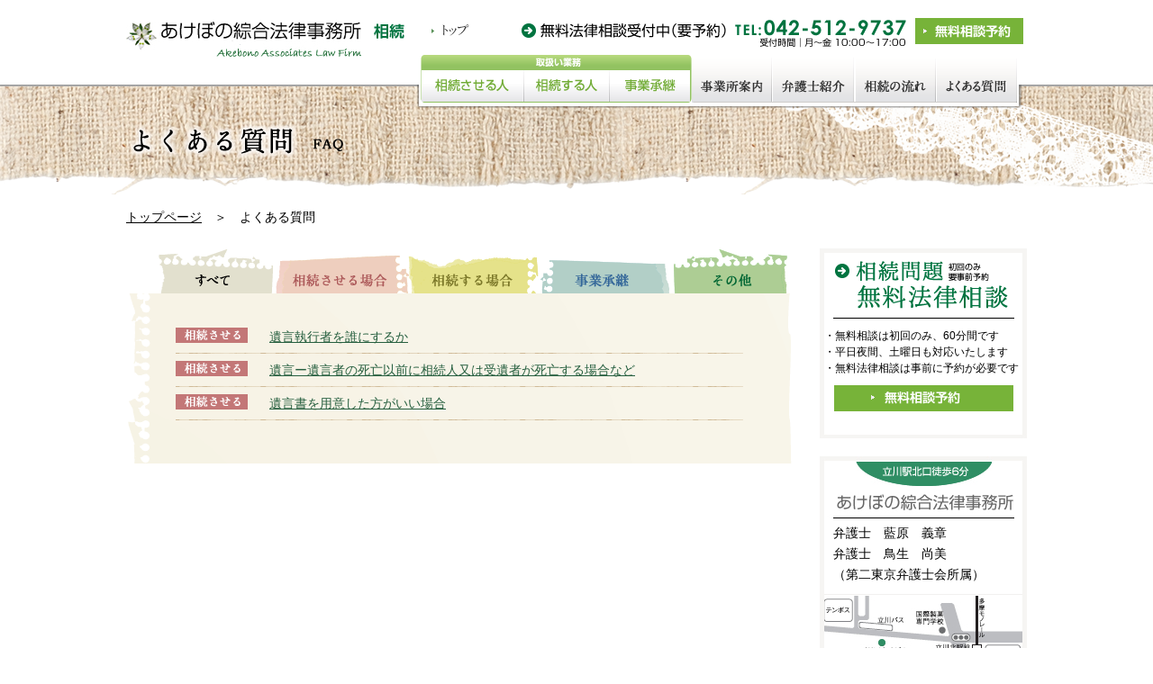

--- FILE ---
content_type: text/html; charset=UTF-8
request_url: https://www.akebono-souzoku.jp/faq/hisouzokunin
body_size: 7979
content:
<?xml version="1.0" encoding="UTF-8"?>
<!DOCTYPE html PUBLIC "-//W3C//DTD XHTML 1.0 Transitional//EN" "http://www.w3.org/TR/xhtml1/DTD/xhtml1-transitional.dtd">
<html xmlns="http://www.w3.org/1999/xhtml" lang="ja" xml:lang="ja">
<head>
	<title>相続させる場合 | 立川市の弁護士 あけぼの綜合法律事務所</title>
	<meta name="viewport" content="target-densitydpi=device-dpi, width=device-width" />
	<meta http-equiv="Content-Script-Type" content="text/javascript" />
	<meta http-equiv="Content-Style-Type" content="text/css" />
	<meta http-equiv="Content-Type" content="text/html; charset=UTF-8" />
	<meta name="description" content="無料法律相談を実施する立川市の弁護士、あけぼの綜合法律事務所です。遺言書作成・相続問題・成年後見ほか、遺産分割ホームロイヤー契約、企業法務を中心に弁護士活動をしています。無料相談をご利用下さい。" />
	<meta name="keywords" content="立川,弁護士,法律事務所,企業法務,相続,遺言,成年後見,ホームロイヤー" />
	
	<link rel='dns-prefetch' href='//ajax.googleapis.com' />
<link rel='dns-prefetch' href='//s.w.org' />
<link rel="alternate" type="application/rss+xml" title="立川市の弁護士 あけぼの綜合法律事務所 &raquo; フィード" href="https://www.akebono-souzoku.jp/feed" />
<link rel="alternate" type="application/rss+xml" title="立川市の弁護士 あけぼの綜合法律事務所 &raquo; コメントフィード" href="https://www.akebono-souzoku.jp/comments/feed" />
<link rel="alternate" type="application/rss+xml" title="立川市の弁護士 あけぼの綜合法律事務所 &raquo; 相続させる場合 良くある質問カテゴリ Feed" href="https://www.akebono-souzoku.jp/faq/hisouzokunin/feed" />
		<script type="text/javascript">
			window._wpemojiSettings = {"baseUrl":"https:\/\/s.w.org\/images\/core\/emoji\/13.0.1\/72x72\/","ext":".png","svgUrl":"https:\/\/s.w.org\/images\/core\/emoji\/13.0.1\/svg\/","svgExt":".svg","source":{"concatemoji":"https:\/\/www.akebono-souzoku.jp\/wp\/wp-includes\/js\/wp-emoji-release.min.js?ver=5.6.2"}};
			!function(e,a,t){var n,r,o,i=a.createElement("canvas"),p=i.getContext&&i.getContext("2d");function s(e,t){var a=String.fromCharCode;p.clearRect(0,0,i.width,i.height),p.fillText(a.apply(this,e),0,0);e=i.toDataURL();return p.clearRect(0,0,i.width,i.height),p.fillText(a.apply(this,t),0,0),e===i.toDataURL()}function c(e){var t=a.createElement("script");t.src=e,t.defer=t.type="text/javascript",a.getElementsByTagName("head")[0].appendChild(t)}for(o=Array("flag","emoji"),t.supports={everything:!0,everythingExceptFlag:!0},r=0;r<o.length;r++)t.supports[o[r]]=function(e){if(!p||!p.fillText)return!1;switch(p.textBaseline="top",p.font="600 32px Arial",e){case"flag":return s([127987,65039,8205,9895,65039],[127987,65039,8203,9895,65039])?!1:!s([55356,56826,55356,56819],[55356,56826,8203,55356,56819])&&!s([55356,57332,56128,56423,56128,56418,56128,56421,56128,56430,56128,56423,56128,56447],[55356,57332,8203,56128,56423,8203,56128,56418,8203,56128,56421,8203,56128,56430,8203,56128,56423,8203,56128,56447]);case"emoji":return!s([55357,56424,8205,55356,57212],[55357,56424,8203,55356,57212])}return!1}(o[r]),t.supports.everything=t.supports.everything&&t.supports[o[r]],"flag"!==o[r]&&(t.supports.everythingExceptFlag=t.supports.everythingExceptFlag&&t.supports[o[r]]);t.supports.everythingExceptFlag=t.supports.everythingExceptFlag&&!t.supports.flag,t.DOMReady=!1,t.readyCallback=function(){t.DOMReady=!0},t.supports.everything||(n=function(){t.readyCallback()},a.addEventListener?(a.addEventListener("DOMContentLoaded",n,!1),e.addEventListener("load",n,!1)):(e.attachEvent("onload",n),a.attachEvent("onreadystatechange",function(){"complete"===a.readyState&&t.readyCallback()})),(n=t.source||{}).concatemoji?c(n.concatemoji):n.wpemoji&&n.twemoji&&(c(n.twemoji),c(n.wpemoji)))}(window,document,window._wpemojiSettings);
		</script>
		<style type="text/css">
img.wp-smiley,
img.emoji {
	display: inline !important;
	border: none !important;
	box-shadow: none !important;
	height: 1em !important;
	width: 1em !important;
	margin: 0 .07em !important;
	vertical-align: -0.1em !important;
	background: none !important;
	padding: 0 !important;
}
</style>
	<link rel='stylesheet' id='wp-block-library-css'  href='https://www.akebono-souzoku.jp/wp/wp-includes/css/dist/block-library/style.min.css?ver=5.6.2' type='text/css' media='all' />
<link rel='stylesheet' id='contact-form-7-css'  href='https://www.akebono-souzoku.jp/wp/wp-content/plugins/contact-form-7/includes/css/styles.css?ver=5.4' type='text/css' media='all' />
<link rel='stylesheet' id='akebonosouzoku-style-css-css'  href='https://www.akebono-souzoku.jp/wp/wp-content/themes/akebono-souzoku/style.css?ver=20260118' type='text/css' media='all' />
<script type='text/javascript' src='https://ajax.googleapis.com/ajax/libs/jquery/1.8.3/jquery.min.js?ver=5.6.2' id='jquery-js'></script>
<link rel="https://api.w.org/" href="https://www.akebono-souzoku.jp/wp-json/" />
<!-- All in One SEO Pack 2.1.3 by Michael Torbert of Semper Fi Web Design[240,301] -->
<link rel="canonical" href="https://www.akebono-souzoku.jp/faq/hisouzokunin" />
<!-- /all in one seo pack -->
<link rel="shortcut icon" href="https://www.akebono-souzoku.jp/favicon.ico" />
</head>
<body>
	<div id="header" class="archive faq clearfix">
		<div class="header_wrap clearfix">
		<div class="wrap">
					<div class="floatL">
			<a href="https://www.akebono-souzoku.jp">
				<img src="https://www.akebono-souzoku.jp/images/header/logo.png" alt="あけぼの綜合法律事務所　相続" width="309" height="44" />
			</a></div><!-- //.leftBox -->

			<ul id="topMenu" class="clearfix">
				<li class="ml30"><a href="https://www.akebono-souzoku.jp"><img src="https://www.akebono-souzoku.jp/images/header/top.png" alt="トップ" width="50" height="20" /></a></li>
				<li class="ml50"><img src="https://www.akebono-souzoku.jp/images/header/ask.png" alt="無料法律相談受付中（要予約）" width="227" height="22" /></li>
				<li class="ml10"><img src="https://www.akebono-souzoku.jp/images/header/tel.png" alt="TEL:042-512-9737 受付時間｜月〜金 10:00〜17:00" width="190" height="33" /></li>
				<li class="ml10"><a href="https://www.akebono-souzoku.jp/appointment/"><img src="https://www.akebono-souzoku.jp/images/header/btnReserve_off.png" alt="無料相談予約" width="120" height="29" class="hover" /></a></li>
			</ul>
			<div id="globalMenu" class="clearfix">
			<dl id="globalMenu01">
				<dt><img src="https://www.akebono-souzoku.jp/images/header/gmenu01_dt.png" alt="取扱い業務" width="301" height="17" /></dt>
				<dd>
					<ul class="clearfix">
						<li><a href="https://www.akebono-souzoku.jp/hisouzokunin/"><img src="https://www.akebono-souzoku.jp/images/header/gmenu01_01_off.png" alt="相続させる人" width="114" height="35" class="hover" /></a></li>
						<li><a href="https://www.akebono-souzoku.jp/souzokunin/"><img src="https://www.akebono-souzoku.jp/images/header/gmenu01_02_off.png" alt="相続する人" width="95" height="35" class="hover" /></a></li>
						<li><a href="https://www.akebono-souzoku.jp/jigyousyoukei/"><img src="https://www.akebono-souzoku.jp/images/header/gmenu01_03_off.png" alt="事業承継" width="89" height="35" class="hover" /></a></li>
					</ul>
				</dd>
			</dl>
			<dl id="globalMenu02">
				<dd>
					<ul class="clearfix">
						<li><a href="https://www.akebono-souzoku.jp/firm_overview"><img src="https://www.akebono-souzoku.jp/images/header/gmenu02_01_off.png" alt="事業所案内" width="89" height="50" class="hover" /></a></li>
						<li><a href="https://www.akebono-souzoku.jp/firm_overview/#section02"><img src="https://www.akebono-souzoku.jp/images/header/gmenu02_02_off.png" alt="弁護士紹介" width="91" height="50" class="hover" /></a></li>
						<li><a href="https://www.akebono-souzoku.jp/flow/"><img src="https://www.akebono-souzoku.jp/images/header/gmenu02_03_off.png" alt="相続の流れ" width="91" height="50" class="hover" /></a></li>
						<li><a href="https://www.akebono-souzoku.jp/faq/"><img src="https://www.akebono-souzoku.jp/images/header/gmenu02_04_off.png" alt="よくある質問" width="90" height="50" class="hover" /></a></li>
					</ul>
				</dd>
			</dl>
			</div><!-- //#globalMenu -->
		</div><!-- //.wrap -->
						<h1 class="wrap title"><img src="https://www.akebono-souzoku.jp/images/faq/h1.png" alt="良くある質問｜遺言執行者を誰にするか"></h1>
				</div><!-- //.header_wrap -->
	</div><!-- //#header -->
					<div class="breadcrumbs wrap clearfix archive faq">
			 						  	<a href="https://www.akebono-souzoku.jp" id="home">トップページ</a>
			<span class="spacer">＞</span>
					<span class="current">よくある質問</span>
								</div><!-- //#breadcrumbs -->
			<div id="contents" class="archive faq wrap clearfix">
<div id="main">
	<div class="faqPanel">
		<ul class="tab clearfix">
			<li id="all">すべて</li>
			<li id="hisouzokunin" class="select">相続させる場合</li>
			<li id="souzokunin">相続する場合</li>
			<li id="syoukei">事業承継</li>
			<li id="other">その他</li>
		</ul>
		<div>
		<div id="tabContents" class="clearfix">
		<div class="content_wrap disnon clearfix">
		<div class="inner">
<ul class="faqList list">
		<li class="clearfix">
	<span class="cat">
			<img class="last" src="https://www.akebono-souzoku.jp/images/faq/icon_souzokunin.png" alt="相続する場合" width="80" height="17" />
		</span>
	<a href="https://www.akebono-souzoku.jp/faq/261" class="word width_1">使途不明金の解決方法</a>
	</li>
		<li class="clearfix">
	<span class="cat">
			<img class="last" src="https://www.akebono-souzoku.jp/images/faq/icon_hisouzokunin.png" alt="相続させる場合" width="80" height="17" />
		</span>
	<a href="https://www.akebono-souzoku.jp/faq/259" class="word width_1">遺言執行者を誰にするか</a>
	</li>
		<li class="clearfix">
	<span class="cat">
			<img class="last" src="https://www.akebono-souzoku.jp/images/faq/icon_souzokunin.png" alt="相続する場合" width="80" height="17" />
		</span>
	<a href="https://www.akebono-souzoku.jp/faq/251" class="word width_1">遺留分減殺請求の対象ー特別受益・持ち戻し免除</a>
	</li>
		<li class="clearfix">
	<span class="cat">
			<img class="last" src="https://www.akebono-souzoku.jp/images/faq/icon_souzokunin.png" alt="相続する場合" width="80" height="17" />
		</span>
	<a href="https://www.akebono-souzoku.jp/faq/249" class="word width_1">遺留分減殺請求の方法</a>
	</li>
		<li class="clearfix">
	<span class="cat">
			<img class="last" src="https://www.akebono-souzoku.jp/images/faq/icon_souzokunin.png" alt="相続する場合" width="80" height="17" />
		</span>
	<a href="https://www.akebono-souzoku.jp/faq/247" class="word width_1">相続放棄ー問題となる行為</a>
	</li>
		<li class="clearfix">
	<span class="cat">
			<img class="last" src="https://www.akebono-souzoku.jp/images/faq/icon_souzokunin.png" alt="相続する場合" width="80" height="17" />
		</span>
	<a href="https://www.akebono-souzoku.jp/faq/242" class="word width_1">葬儀費用</a>
	</li>
		<li class="clearfix">
	<span class="cat">
			<img class="last" src="https://www.akebono-souzoku.jp/images/faq/icon_souzokunin.png" alt="相続する場合" width="80" height="17" />
		</span>
	<a href="https://www.akebono-souzoku.jp/faq/237" class="word width_1">遺留分減殺請求権の譲渡・相続</a>
	</li>
		<li class="clearfix">
	<span class="cat">
			<img class="last" src="https://www.akebono-souzoku.jp/images/faq/icon_souzokunin.png" alt="相続する場合" width="80" height="17" />
		</span>
	<a href="https://www.akebono-souzoku.jp/faq/236" class="word width_1">金融機関が被相続人名義の預金の引き出しに応じてくれない場合</a>
	</li>
		<li class="clearfix">
	<span class="cat">
			<img src="https://www.akebono-souzoku.jp/images/faq/icon_souzokunin.png" alt="相続する場合" width="80" height="17" />
			<img class="last" src="https://www.akebono-souzoku.jp/images/faq/icon_other.png" alt="その他" width="80" height="17" />
		</span>
	<a href="https://www.akebono-souzoku.jp/faq/234" class="word width_2">相続放棄ー被相続人が亡くなって３ヶ月以上経過している場合</a>
	</li>
		<li class="clearfix">
	<span class="cat">
			<img class="last" src="https://www.akebono-souzoku.jp/images/faq/icon_souzokunin.png" alt="相続する場合" width="80" height="17" />
		</span>
	<a href="https://www.akebono-souzoku.jp/faq/232" class="word width_1">遺言無効ー遺言能力により遺言が無効とされる場合の判断要素</a>
	</li>
		<li class="clearfix">
	<span class="cat">
			<img class="last" src="https://www.akebono-souzoku.jp/images/faq/icon_souzokunin.png" alt="相続する場合" width="80" height="17" />
		</span>
	<a href="https://www.akebono-souzoku.jp/faq/230" class="word width_1">遺留分減殺請求ー遺産の名義が相続人に変わっていた場合</a>
	</li>
		<li class="clearfix">
	<span class="cat">
			<img class="last" src="https://www.akebono-souzoku.jp/images/faq/icon_hisouzokunin.png" alt="相続させる場合" width="80" height="17" />
		</span>
	<a href="https://www.akebono-souzoku.jp/faq/229" class="word width_1">遺言ー遺言者の死亡以前に相続人又は受遺者が死亡する場合など</a>
	</li>
		<li class="clearfix">
	<span class="cat">
			<img class="last" src="https://www.akebono-souzoku.jp/images/faq/icon_hisouzokunin.png" alt="相続させる場合" width="80" height="17" />
		</span>
	<a href="https://www.akebono-souzoku.jp/faq/228" class="word width_1">遺言書を用意した方がいい場合</a>
	</li>
		<li class="clearfix">
	<span class="cat">
			<img class="last" src="https://www.akebono-souzoku.jp/images/faq/icon_souzokunin.png" alt="相続する場合" width="80" height="17" />
		</span>
	<a href="https://www.akebono-souzoku.jp/faq/223" class="word width_1">遺産分割調停の協議対象</a>
	</li>
		<li class="clearfix">
	<span class="cat">
			<img class="last" src="https://www.akebono-souzoku.jp/images/faq/icon_souzokunin.png" alt="相続する場合" width="80" height="17" />
		</span>
	<a href="https://www.akebono-souzoku.jp/faq/219" class="word width_1">遺産分割の評価の基準時</a>
	</li>
		<li class="clearfix">
	<span class="cat">
			<img class="last" src="https://www.akebono-souzoku.jp/images/faq/icon_souzokunin.png" alt="相続する場合" width="80" height="17" />
		</span>
	<a href="https://www.akebono-souzoku.jp/faq/183" class="word width_1">相続放棄と保険金の受取</a>
	</li>
</ul>
</div><!-- //.inner -->
		</div><!-- //.content_wrap -->
		<div class="content_wrap select clearfix">
		<div class="inner">
<ul class="faqList list">
		<li class="clearfix">
	<span class="cat">
			<img class="last" src="https://www.akebono-souzoku.jp/images/faq/icon_hisouzokunin.png" alt="相続させる場合" width="80" height="17" />
		</span>
	<a href="https://www.akebono-souzoku.jp/faq/259" class="word width_1">遺言執行者を誰にするか</a>
	</li>
		<li class="clearfix">
	<span class="cat">
			<img class="last" src="https://www.akebono-souzoku.jp/images/faq/icon_hisouzokunin.png" alt="相続させる場合" width="80" height="17" />
		</span>
	<a href="https://www.akebono-souzoku.jp/faq/229" class="word width_1">遺言ー遺言者の死亡以前に相続人又は受遺者が死亡する場合など</a>
	</li>
		<li class="clearfix">
	<span class="cat">
			<img class="last" src="https://www.akebono-souzoku.jp/images/faq/icon_hisouzokunin.png" alt="相続させる場合" width="80" height="17" />
		</span>
	<a href="https://www.akebono-souzoku.jp/faq/228" class="word width_1">遺言書を用意した方がいい場合</a>
	</li>
</ul>
</div><!-- //.inner -->
		</div><!-- //.content_wrap -->
		<div class="content_wrap disnon clearfix">
		<div class="inner">
<ul class="faqList list">
		<li class="clearfix">
	<span class="cat">
			<img class="last" src="https://www.akebono-souzoku.jp/images/faq/icon_souzokunin.png" alt="相続する場合" width="80" height="17" />
		</span>
	<a href="https://www.akebono-souzoku.jp/faq/261" class="word width_1">使途不明金の解決方法</a>
	</li>
		<li class="clearfix">
	<span class="cat">
			<img class="last" src="https://www.akebono-souzoku.jp/images/faq/icon_souzokunin.png" alt="相続する場合" width="80" height="17" />
		</span>
	<a href="https://www.akebono-souzoku.jp/faq/251" class="word width_1">遺留分減殺請求の対象ー特別受益・持ち戻し免除</a>
	</li>
		<li class="clearfix">
	<span class="cat">
			<img class="last" src="https://www.akebono-souzoku.jp/images/faq/icon_souzokunin.png" alt="相続する場合" width="80" height="17" />
		</span>
	<a href="https://www.akebono-souzoku.jp/faq/249" class="word width_1">遺留分減殺請求の方法</a>
	</li>
		<li class="clearfix">
	<span class="cat">
			<img class="last" src="https://www.akebono-souzoku.jp/images/faq/icon_souzokunin.png" alt="相続する場合" width="80" height="17" />
		</span>
	<a href="https://www.akebono-souzoku.jp/faq/247" class="word width_1">相続放棄ー問題となる行為</a>
	</li>
		<li class="clearfix">
	<span class="cat">
			<img class="last" src="https://www.akebono-souzoku.jp/images/faq/icon_souzokunin.png" alt="相続する場合" width="80" height="17" />
		</span>
	<a href="https://www.akebono-souzoku.jp/faq/242" class="word width_1">葬儀費用</a>
	</li>
		<li class="clearfix">
	<span class="cat">
			<img class="last" src="https://www.akebono-souzoku.jp/images/faq/icon_souzokunin.png" alt="相続する場合" width="80" height="17" />
		</span>
	<a href="https://www.akebono-souzoku.jp/faq/237" class="word width_1">遺留分減殺請求権の譲渡・相続</a>
	</li>
		<li class="clearfix">
	<span class="cat">
			<img class="last" src="https://www.akebono-souzoku.jp/images/faq/icon_souzokunin.png" alt="相続する場合" width="80" height="17" />
		</span>
	<a href="https://www.akebono-souzoku.jp/faq/236" class="word width_1">金融機関が被相続人名義の預金の引き出しに応じてくれない場合</a>
	</li>
		<li class="clearfix">
	<span class="cat">
			<img src="https://www.akebono-souzoku.jp/images/faq/icon_souzokunin.png" alt="相続する場合" width="80" height="17" />
			<img class="last" src="https://www.akebono-souzoku.jp/images/faq/icon_other.png" alt="その他" width="80" height="17" />
		</span>
	<a href="https://www.akebono-souzoku.jp/faq/234" class="word width_2">相続放棄ー被相続人が亡くなって３ヶ月以上経過している場合</a>
	</li>
		<li class="clearfix">
	<span class="cat">
			<img class="last" src="https://www.akebono-souzoku.jp/images/faq/icon_souzokunin.png" alt="相続する場合" width="80" height="17" />
		</span>
	<a href="https://www.akebono-souzoku.jp/faq/232" class="word width_1">遺言無効ー遺言能力により遺言が無効とされる場合の判断要素</a>
	</li>
		<li class="clearfix">
	<span class="cat">
			<img class="last" src="https://www.akebono-souzoku.jp/images/faq/icon_souzokunin.png" alt="相続する場合" width="80" height="17" />
		</span>
	<a href="https://www.akebono-souzoku.jp/faq/230" class="word width_1">遺留分減殺請求ー遺産の名義が相続人に変わっていた場合</a>
	</li>
		<li class="clearfix">
	<span class="cat">
			<img class="last" src="https://www.akebono-souzoku.jp/images/faq/icon_souzokunin.png" alt="相続する場合" width="80" height="17" />
		</span>
	<a href="https://www.akebono-souzoku.jp/faq/223" class="word width_1">遺産分割調停の協議対象</a>
	</li>
		<li class="clearfix">
	<span class="cat">
			<img class="last" src="https://www.akebono-souzoku.jp/images/faq/icon_souzokunin.png" alt="相続する場合" width="80" height="17" />
		</span>
	<a href="https://www.akebono-souzoku.jp/faq/219" class="word width_1">遺産分割の評価の基準時</a>
	</li>
		<li class="clearfix">
	<span class="cat">
			<img class="last" src="https://www.akebono-souzoku.jp/images/faq/icon_souzokunin.png" alt="相続する場合" width="80" height="17" />
		</span>
	<a href="https://www.akebono-souzoku.jp/faq/183" class="word width_1">相続放棄と保険金の受取</a>
	</li>
</ul>
</div><!-- //.inner -->
		</div><!-- //.content_wrap -->
		<div class="content_wrap disnon clearfix">
		<div class="inner">
	<p>良くある質問がありません。</p>
</div><!-- //.inner -->
		</div><!-- //.content_wrap -->
		<div class="content_wrap  disnon clearfix">
		<div class="inner">
<ul class="faqList list">
		<li class="clearfix">
	<span class="cat">
			<img src="https://www.akebono-souzoku.jp/images/faq/icon_souzokunin.png" alt="相続する場合" width="80" height="17" />
			<img class="last" src="https://www.akebono-souzoku.jp/images/faq/icon_other.png" alt="その他" width="80" height="17" />
		</span>
	<a href="https://www.akebono-souzoku.jp/faq/234" class="word width_2">相続放棄ー被相続人が亡くなって３ヶ月以上経過している場合</a>
	</li>
</ul>
</div><!-- //.inner -->
		</div><!-- //.content_wrap -->
		</div><!-- //#tabContents -->
	</div>
	</div><!-- //#faqPanel -->
</div><!-- //main -->
<div id="sidebar">
<ul class="banner">
	<li id="soudan">
		<dl>
			<dt><img src="https://www.akebono-souzoku.jp/images/sidebar/soudan_top.png" alt="相続問題 無料法律相談 初回のみ要事前予約" width="230" height="78" /></dt>
			<dd>
				<ul>
					<li>・無料相談は初回のみ、60分間です</li>
					<li>・平日夜間、土曜日も対応いたします</li>
					<li>・無料法律相談は事前に予約が必要です</li>
				</ul>
			</dd>
			<dd class="alignCenter">
				<a href="https://www.akebono-souzoku.jp/appointment/">
				<img src="https://www.akebono-souzoku.jp/images/sidebar/btnSoudan_off.png" alt="無料相談予約" width="199" height="29" class="hover" />
				</a>
			</dd>
		</dl>
	</li>
	<li id="info">
		<dl>
			<dt><img src="https://www.akebono-souzoku.jp/images/sidebar/info_top.jpg" alt="立川駅北口徒歩5分 あけぼの綜合法律事務所" width="230" height="69" /></dt>
			<dd>
				<p>
				弁護士　藍原　義章<br />
				弁護士　鳥生　尚美<br />
				（第二東京弁護士会所属）
				</p>
			</dd>
			<dd class="alignCenter nopadding">
				<img src="https://www.akebono-souzoku.jp/images/sidebar/info_map.jpg" alt="" width="220" height="136" />
			</dd>
			<dd class="font12">
				<p>〒190-0012<br /> 
立川市曙町1-25-12 <br />
オリンピック曙町ビル7階 <br />
TEL:042-512-9737 <br />
FAX:042-512-9738 <br />
弁護士による無料法律相談受付中</p>
			</dd>
		</dl>
	</li>
	<li id="one_stop">
		<img src="https://www.akebono-souzoku.jp/images/sidebar/one_stop.jpg" alt="立川駅北口徒歩5分 あけぼの綜合法律事務所" width="230" height="190" />
		<div>
		<p>法律相談や各種手続をまとめて簡潔に</p>
		<p class="bold">
	相続税、登記手続…ｅｔｃ.<br />
	事案に応じて税理士・司法書士にも一括相談
		</p>
		</div>
	</li>
	<li id="mimamori">
		<a href="https://www.akebono-souzoku.jp/hisouzokunin/#section02"><img src="https://www.akebono-souzoku.jp/images/sidebar/mimamori.jpg" alt="見守り・財産管理 ホームロイヤー契約" width="230" height="210" /></a>
		<p>ご希望の管理条件のもと、大切な財産を弁護士が見守り・管理いたします</p>
	</li>
	<li id="isan">
		<a href="https://www.akebono-souzoku.jp/souzokunin/#section03"><img src="https://www.akebono-souzoku.jp/images/sidebar/isan.jpg" alt="遺産分割　ホームロイヤー　契約" width="230" height="210" /></a>
		<div>
		<p>気軽に弁護士に相談できるプランです</p>
		<p class="bold">期間：3ヶ月　月2時間程度<br />
電話相談可 月額1万円</p>
		</div>
	</li>
	<li>
	<a href="https://akebono-sogo.jp/" target="_blank"><img src="https://www.akebono-souzoku.jp/images/sidebar/banner01_off.png" alt="あけぼの綜合法律事務所 オフィシャル" width="230" height="95" class="hover" /></a>
	</li>
	<li>
	<a href="https://akebono-rikon.jp/" target="_blank"><img src="https://www.akebono-souzoku.jp/images/sidebar/banner02_off.png" alt="あけぼの綜合法律事務所 離婚" width="230" height="95" class="hover" /></a>
	</li>
	<li>
	<a href="https://www.akebono-kigyo.jp/" target="_blank"><img src="https://www.akebono-souzoku.jp/images/sidebar/banner03_off.png" alt="あけぼの綜合法律事務所 企業法務" width="230" height="95" class="hover" /></a>
	</li>
	<li>
	<a href="https://akebono-komonn.com/" target="_blank"><img src="https://www.akebono-souzoku.jp/images/sidebar/banner04_off.png" alt="あけぼの綜合法律事務所 顧問" width="230" height="95" class="hover" /></a>
	</li>
	<li>
	<a href="http://blog.livedoor.jp/akebonosogo" target="_blank"><img src="https://www.akebono-souzoku.jp/images/sidebar/blog.jpg" alt="あけぼの綜合法律事務所 お知らせや日々の活動などなど" width="230" height="69" /></a>
	</li>
</ul>
</div><!-- //#sidebar --></div><!-- //#contents -->
<div id="footer">
	<div class="footMenu">
	<ul class="wrap clearfix">
	<li><a href="https://www.akebono-souzoku.jp">トップページ</a></li>
	<li><a href="https://www.akebono-souzoku.jp/hisouzokunin/">相続させる人</a></li>
	<li><a href="https://www.akebono-souzoku.jp/souzokunin/">相続する人</a></li>
	<li><a href="https://www.akebono-souzoku.jp/jigyousyoukei/">事業承継</a></li>
	<li><a href="https://www.akebono-souzoku.jp/firm_overview#section03">事業所案内</a></li>
	<li><a href="https://www.akebono-souzoku.jp/firm_overview#section02">弁護士紹介</a></li>
	<li><a href="https://www.akebono-souzoku.jp/flow/">相続の流れ</a></li>
	<li><a href="https://www.akebono-souzoku.jp/faq/">よくある質問</a></li>
	<li class="floatR"><a href="#header"><img src="https://www.akebono-souzoku.jp/images/common/page_top_bottom.png" alt="ページトップへ" width="109" header="16" /></a></li>
	</ul>
	</div><!-- //.clearfix -->
	<div class="wrap pt40 mb10 clearfix">
	<div class="fL430">
	<p><a href="https://www.akebono-souzoku.jp"><img src="https://www.akebono-souzoku.jp/images/footer/logo.png" alt="あけぼの綜合法律事務所　相続" width="309" height="48" /></a></p>
	<p class="font12">〒190-0012 東京都立川市曙町1-25-12オリンピック曙町ビル7階 <br />
TEL:042-512-9737　 FAX:042-512-9738</p>
	</div><!-- //.fL430 -->
	<dl class="fR560">
		<dt><img src="https://www.akebono-souzoku.jp/images/footer/area.png" alt="対応エリア 不定期で出張相談会も実施中" width="560" height="22" /></dt>
		<dd>
		東京都下　立川市 八王子市 武蔵野市 三鷹市 青梅市 府中市 昭島市 調布市 町田市 小金井市 小平市 <br />
日野市 東村山市 武蔵村山市 国分寺市 国立市 福生市 狛江市 東大和市 清瀬市 東久留米市 多摩市 <br />
稲城市 羽村市 あきる野市 西東京市 瑞穂町 日の出町 檜原村 奥多摩町 東京23区 川崎市 神奈川県・埼玉県近郊
		</dd>
	</dl><!-- //.fR560 -->
	</div><!-- //.clearfix -->
	<div id="copyright">
	<p class="alignRight wrap">Copyright c Akebono Associates Law Firm All rights reserved</p>
	</div>
</div><!-- #footer -->
	<script type='text/javascript' src='https://www.akebono-souzoku.jp/wp/wp-includes/js/dist/vendor/wp-polyfill.min.js?ver=7.4.4' id='wp-polyfill-js'></script>
<script type='text/javascript' id='wp-polyfill-js-after'>
( 'fetch' in window ) || document.write( '<script src="https://www.akebono-souzoku.jp/wp/wp-includes/js/dist/vendor/wp-polyfill-fetch.min.js?ver=3.0.0"></scr' + 'ipt>' );( document.contains ) || document.write( '<script src="https://www.akebono-souzoku.jp/wp/wp-includes/js/dist/vendor/wp-polyfill-node-contains.min.js?ver=3.42.0"></scr' + 'ipt>' );( window.DOMRect ) || document.write( '<script src="https://www.akebono-souzoku.jp/wp/wp-includes/js/dist/vendor/wp-polyfill-dom-rect.min.js?ver=3.42.0"></scr' + 'ipt>' );( window.URL && window.URL.prototype && window.URLSearchParams ) || document.write( '<script src="https://www.akebono-souzoku.jp/wp/wp-includes/js/dist/vendor/wp-polyfill-url.min.js?ver=3.6.4"></scr' + 'ipt>' );( window.FormData && window.FormData.prototype.keys ) || document.write( '<script src="https://www.akebono-souzoku.jp/wp/wp-includes/js/dist/vendor/wp-polyfill-formdata.min.js?ver=3.0.12"></scr' + 'ipt>' );( Element.prototype.matches && Element.prototype.closest ) || document.write( '<script src="https://www.akebono-souzoku.jp/wp/wp-includes/js/dist/vendor/wp-polyfill-element-closest.min.js?ver=2.0.2"></scr' + 'ipt>' );
</script>
<script type='text/javascript' src='https://www.akebono-souzoku.jp/wp/wp-includes/js/dist/i18n.min.js?ver=ac389435e7fd4ded01cf603f3aaba6a6' id='wp-i18n-js'></script>
<script type='text/javascript' src='https://www.akebono-souzoku.jp/wp/wp-includes/js/dist/vendor/lodash.min.js?ver=4.17.19' id='lodash-js'></script>
<script type='text/javascript' id='lodash-js-after'>
window.lodash = _.noConflict();
</script>
<script type='text/javascript' src='https://www.akebono-souzoku.jp/wp/wp-includes/js/dist/url.min.js?ver=98645f0502e5ed8dadffd161e39072d2' id='wp-url-js'></script>
<script type='text/javascript' src='https://www.akebono-souzoku.jp/wp/wp-includes/js/dist/hooks.min.js?ver=84b89ab09cbfb4469f02183611cc0939' id='wp-hooks-js'></script>
<script type='text/javascript' id='wp-api-fetch-js-translations'>
( function( domain, translations ) {
	var localeData = translations.locale_data[ domain ] || translations.locale_data.messages;
	localeData[""].domain = domain;
	wp.i18n.setLocaleData( localeData, domain );
} )( "default", {"translation-revision-date":"2021-01-30 05:49:07+0000","generator":"GlotPress\/3.0.0-alpha.2","domain":"messages","locale_data":{"messages":{"":{"domain":"messages","plural-forms":"nplurals=1; plural=0;","lang":"ja_JP"},"You are probably offline.":["\u73fe\u5728\u30aa\u30d5\u30e9\u30a4\u30f3\u306e\u3088\u3046\u3067\u3059\u3002"],"Media upload failed. If this is a photo or a large image, please scale it down and try again.":["\u30e1\u30c7\u30a3\u30a2\u306e\u30a2\u30c3\u30d7\u30ed\u30fc\u30c9\u306b\u5931\u6557\u3057\u307e\u3057\u305f\u3002 \u5199\u771f\u307e\u305f\u306f\u5927\u304d\u306a\u753b\u50cf\u306e\u5834\u5408\u306f\u3001\u7e2e\u5c0f\u3057\u3066\u3082\u3046\u4e00\u5ea6\u304a\u8a66\u3057\u304f\u3060\u3055\u3044\u3002"],"An unknown error occurred.":["\u4e0d\u660e\u306a\u30a8\u30e9\u30fc\u304c\u767a\u751f\u3057\u307e\u3057\u305f\u3002"],"The response is not a valid JSON response.":["\u8fd4\u7b54\u304c\u6b63\u3057\u3044 JSON \u30ec\u30b9\u30dd\u30f3\u30b9\u3067\u306f\u3042\u308a\u307e\u305b\u3093\u3002"]}},"comment":{"reference":"wp-includes\/js\/dist\/api-fetch.js"}} );
</script>
<script type='text/javascript' src='https://www.akebono-souzoku.jp/wp/wp-includes/js/dist/api-fetch.min.js?ver=4dec825c071b87c57f687eb90f7c23c3' id='wp-api-fetch-js'></script>
<script type='text/javascript' id='wp-api-fetch-js-after'>
wp.apiFetch.use( wp.apiFetch.createRootURLMiddleware( "https://www.akebono-souzoku.jp/wp-json/" ) );
wp.apiFetch.nonceMiddleware = wp.apiFetch.createNonceMiddleware( "f60046b49f" );
wp.apiFetch.use( wp.apiFetch.nonceMiddleware );
wp.apiFetch.use( wp.apiFetch.mediaUploadMiddleware );
wp.apiFetch.nonceEndpoint = "https://www.akebono-souzoku.jp/wp/wp-admin/admin-ajax.php?action=rest-nonce";
</script>
<script type='text/javascript' id='contact-form-7-js-extra'>
/* <![CDATA[ */
var wpcf7 = [];
/* ]]> */
</script>
<script type='text/javascript' src='https://www.akebono-souzoku.jp/wp/wp-content/plugins/contact-form-7/includes/js/index.js?ver=5.4' id='contact-form-7-js'></script>
<script type='text/javascript' src='https://www.akebono-souzoku.jp/js/smoothScroll.js?ver=20260118' id='smoothScroll-js'></script>
<script type='text/javascript' src='https://www.akebono-souzoku.jp/js/functions.js?ver=20260118' id='akebonosouzoku-script-js'></script>
<script type='text/javascript' src='https://www.akebono-souzoku.jp/js/jquery.tab.js?ver=20260118' id='tab-js'></script>
<script type='text/javascript' src='https://www.akebono-souzoku.jp/wp/wp-includes/js/wp-embed.min.js?ver=5.6.2' id='wp-embed-js'></script>
</body>
</html>

--- FILE ---
content_type: text/css
request_url: https://www.akebono-souzoku.jp/wp/wp-content/themes/akebono-souzoku/style.css?ver=20260118
body_size: 290
content:
/*
Theme Name: akebono-souzoku
Theme URI: 
Author: TourOnline
Author URI: 
Description: 
Version: 1.0
Tags: black, brown, orange, tan, white, yellow, light, one-column, two-columns, right-sidebar, flexible-width, custom-header, custom-menu, editor-style, featured-images, microformats, post-formats, rtl-language-support, sticky-post, translation-ready
Text Domain: akebonosouzoku

This theme, like WordPress, is licensed under the GPL.
Use it to make something cool, have fun, and share what you've learned with others.
*/
@import url('reset.css');
@import url('layout.css');

--- FILE ---
content_type: text/css
request_url: https://www.akebono-souzoku.jp/wp/wp-content/themes/akebono-souzoku/reset.css
body_size: 3006
content:
@charset "utf-8";
html, body, body div, span, object, iframe, h1, h2, h3, h4, h5, h6, p, blockquote, pre, abbr, address, cite, code, del, dfn, em, img, ins, kbd, q, samp, small, strong, sub, sup, var, b, i, dl, dt, dd, ol, ul, li, fieldset, form, label, legend, table, caption, tbody, tfoot, thead, tr, th, td, article, aside, figure, footer, header, hgroup, menu, nav, section, time, mark, audio, video {
	margin: 0;
	padding: 0;
	border: 0;
	outline: 0;
	font-size: 100%;
	vertical-align: baseline;
	background: transparent;
	 word-wrap:break-word;
}
article, aside, figure, footer, header, hgroup, nav, section {display: block;}
/* Responsive images and other embedded objects
   Note: keeping IMG here will cause problems if you're using foreground images as sprites, like, say for Google Maps custom placemarkers.
   There has been a report of problems with standard Google maps as well, but we haven't been able to duplicate or diagnose the issue. */
object,
embed {max-width: 100%;}
/* force a vertical scrollbar to prevent a jumpy page */
html {overflow-y: scroll;}
/* we use a lot of ULs that aren't bulleted.
	don't forget to restore the bullets within content. */
ul {list-style: none;}
blockquote, q {quotes: none;}
blockquote:before,
blockquote:after,
q:before,
q:after {content: ''; content: none;}
a {margin: 0; padding: 0; font-size: 100%; vertical-align: baseline; background: transparent;}
del {text-decoration: line-through;}
abbr[title], dfn[title] {border-bottom: 1px dotted #000; cursor: help;}
/* tables still need cellspacing="0" in the markup */
table {border-collapse: collapse; border-spacing: 0;}
th {font-weight: bold; vertical-align: bottom;}
td {font-weight: normal; vertical-align: top;}
hr {display: block; height: 1px; border: 0; border-top: 1px solid #ccc; margin: 1em 0; padding: 0;}
input, select {vertical-align: middle;}
pre {
	white-space: pre; /* CSS2 */
	white-space: pre-wrap; /* CSS 2.1 */
	white-space: pre-line; /* CSS 3 (and 2.1 as well, actually) */
	word-wrap: break-word; /* IE */
}
input[type="radio"] {vertical-align: text-bottom;}
input[type="checkbox"] {vertical-align: bottom; *vertical-align: baseline;}
.ie6 input {vertical-align: text-bottom;}
select, input, textarea {font: 99% sans-serif;}
table {font-size: inherit; font: 100%;}
/* Accessible focus treatment
	people.opera.com/patrickl/experiments/keyboard/test */
a:hover, a:active {outline: none;}
small {font-size: 85%;}
strong, th {font-weight: bold;}
td, td img {vertical-align: top;}
/* Make sure sup and sub don't screw with your line-heights
	gist.github.com/413930 */
sub, sup {font-size: 75%; line-height: 0; position: relative;}
sup {top: -0.5em;}
sub {bottom: -0.25em;}
/* standardize any monospaced elements */
pre, code, kbd, samp {font-family: monospace, sans-serif;}
/* hand cursor on clickable elements */
.clickable,
label,
input[type=button],
input[type=submit],
button {cursor: pointer;}
/* Webkit browsers add a 2px margin outside the chrome of form elements */
button, input, select, textarea {margin: 0;}
/* make buttons play nice in IE */
button {width: auto; overflow: visible;}
/* scale images in IE7 more attractively */
.ie7 img {-ms-interpolation-mode: bicubic;}
/* prevent BG image flicker upon hover */
.ie6 html {filter: expression(document.execCommand("BackgroundImageCache", false, true));}
/* let's clear some floats */
.clearfix:before, .clearfix:after { content: "\0020"; display: block; height: 0; overflow: hidden; }
.clearfix:after { clear: both; }
.clearfix { zoom: 1; }

/* -------------------------------------------------------------------------------*/
/* new Linux- and Windows-friendly sans-serif font stack: http://mky.be/fontstack */
body {font: 14px Meiryo,"メイリオ",verdana,Arial,Helvetica,"ヒラギノ角ゴ Pro W3","ＭＳ Ｐゴシック","Osaka－等幅";}
body { font: 14px 'ヒラギノ角ゴ Pro W3','Hiragino Kaku Gothic Pro','メイリオ',Meiryo,'ＭＳ Ｐゴシック',sans-serif; }
select, input, textarea {color: #000;}
a:hover {text-decoration: none;}
/* Custom text-selection colors (remove any text shadows: twitter.com/miketaylr/status/12228805301) */
::-moz-selection{background: #666; color: #fff; text-shadow: none;}
::selection {background: #666; color: #fff; text-shadow: none;}
/*	j.mp/webkit-tap-highlight-color */
a:link {-webkit-tap-highlight-color: #fcd700;}
ins {text-decoration: none;}
mark {font-weight: bold;}
p, dd, li{
	margin-bottom: 10px;
	line-height: 1.7em;
}
ul,ol{ margin:0; padding:0;}
ul li,ol li{ margin:0; padding:0; line-height: 1.5em;}
/*-------------------------------------------------------------------------------*/
#page-wrap {width: 1000px; margin: 20px auto;}
.post {}
.entry-content {}
.entry-content a {}
.entry-content a:hover {}
#meta {}
.postmetadata {}
#sidebar {}
.navgation {}
.next-posts {}
.prev-posts {}
#searchform {}
#s {}
#searchsubmt {}
ol.commentlist {list-style: none;}
ol.commentlist li {}
ol.commentlist li.alt {}
ol.commentlist li.bypostauthor {}
ol.commentlist li.byuser {}
ol.commentlist li.comment-author-admin {}
ol.commentlist li.comment {border-bottom: 1px dotted #666; padding: 10px;}
ol.commentlist li.comment div.comment-author {}
ol.commentlist li.comment div.vcard {}
ol.commentlist li.comment div.vcard cite.fn {font-style: normal;}
ol.commentlist li.comment div.vcard cite.fn a.url {}
ol.commentlist li.comment div.vcard img.avatar {float:right; margin: 0 0 10px 10px;}
ol.commentlist li.comment div.vcard img.avatar-32 {}
ol.commentlist li.comment div.vcard img.photo {}
ol.commentlist li.comment div.vcard span.says {}
ol.commentlist li.comment div.commentmetadata {}
ol.commentlist li.comment div.comment-meta {font-size: 10px;}
ol.commentlist li.comment div.comment-meta a {color: #ccc;}
ol.commentlist li.comment p {}
ol.commentlist li.comment ul {}
ol.commentlist li.comment div.reply {font-size: 11px;}
ol.commentlist li.comment div.reply a {font-weight: bold;}
ol.commentlist li.comment ul.children {list-style: none; margin: 10px 0 0;}
ol.commentlist li.comment ul.children li {}
ol.commentlist li.comment ul.children li.alt {}
ol.commentlist li.comment ul.children li.bypostauthor {}
ol.commentlist li.comment ul.children li.byuser {}
ol.commentlist li.comment ul.children li.comment {}
ol.commentlist li.comment ul.children li.comment-author-admin {}
ol.commentlist li.comment ul.children li.depth-2 {border-left: 5px solid #555; margin: 0 0 10px 10px;}
ol.commentlist li.comment ul.children li.depth-3 {border-left: 5px solid #999; margin: 0 0 10px 10px;}
ol.commentlist li.comment ul.children li.depth-4 {border-left: 5px solid #bbb; margin: 0 0 10px 10px;}
ol.commentlist li.comment ul.children li.depth-5 {}
ol.commentlist li.comment ul.children li.odd {}
ol.commentlist li.even {background: #fff;}
ol.commentlist li.odd {background: #f6f6f6;}
ol.commentlist li.parent {border-left: 5px solid #111;}
ol.commentlist li.thread-alt {}
ol.commentlist li.thread-even {}
ol.commentlist li.thread-odd {}

/* margin align */
.alignRight{ text-align: right }
.alignCenter{ text-align: center }
.alignLeft{ text-align: left }

/* img */
a:hover img {
	opacity: 0.8;
	filter: alpha(opacity=80);
	-ms-filter: "alpha( opacity=80 )";
	background: none!important;
}
a:hover img.hover {
	opacity: 1;
	filter: alpha(opacity=100);
	-ms-filter: "alpha( opacity=100 )";
	background: none!important;
}
/* Print styles!
-------------------------------------------------------------------------------*/
@media print {
}
/* Media queries!
-------------------------------------------------------------------------------*/
/* Consider this: www.cloudfour.com/css-media-query-for-mobile-is-fools-gold/ */
@media screen and (max-device-width: 480px) {
}
@media all and (orientation: portrait) {
}
@media all and (orientation: landscape) {
}




--- FILE ---
content_type: text/css
request_url: https://www.akebono-souzoku.jp/wp/wp-content/themes/akebono-souzoku/layout.css
body_size: 6071
content:
@charset "utf-8";

body{ font-size: 14px; color: #000; background:#fff}
h1,h2{margin:0; padding:0;}
h3{margin:0; padding:0;}
h1.title{ margin-top: 22px; }
/*------------------------------------
contents Layout
------------------------------------*/
.wrap
{
	width: 1000px;
	margin: 0 auto;
}
#contents{

}
#main{
	width: 740px;
	float: left;
}
#sidebar{
	width: 230px;
	float: right;
	margin-bottom: 30px;
}
.section{
	margin-bottom: 30px;
}
#mybook{
	margin-top: 25px;
}
/*------------------------------------
Link style in word
------------------------------------*/
a,
a:hover,
a:visited {color: #265F3F;}

/*------------------------------------
header
------------------------------------*/
#header{
	background: url(../../../../images/header/bg_header_normal.png) no-repeat 50% top;
	min-height: 233px;
}
#header .header_wrap{
		padding-top: 20px;
	background: url(../../../../images/header/bg_header.png) repeat-x left top;
	height: 96px;
}
#header .header_wrap > div{
	position: relative;
	height: 94px;
}
#header.index{
	background: url(../../../../images/header/bg_header_index.png) no-repeat 50% top;
	min-height: 600px;
	margin-bottom: 40px;
}
#header #topMenu li{
	float: left;
}
#header #globalMenu{
	position: absolute;
	right: 0; bottom: -7px;
	background: url(../../../../images/header/bg_navi.png) no-repeat left top;
	width: 669px; height: 58px;
	padding: 0 4px 2px 4px;
}
#header #globalMenu01{
	background: url(../../../../images/header/bg_gmenu01.png) no-repeat left top;
	width: 301px;
	height: 53px;
	float: left;
}
#header #globalMenu01 dd{
	padding-left: 1px;
}
#header #globalMenu01 dd > ul li,
#header #globalMenu02 dd > ul li{
	float: left;
}
#header #globalMenu02{
	width: 361px;
	float: left;
	padding-top: 3px;
}
/*------------------------------------
sidebar
------------------------------------*/
#footer{
	background: url(../../../../images/footer/bgFooter.png) repeat left top;
}
#footer .fR560 dd{
	font-size: 12px;
	padding-top: 5px;
}
#footer .footMenu{
	background: url(../../../../images/footer/bgMenu.png) repeat-x left top;
	padding: 6px 0;
}
#footer .footMenu li{
	display: inline-block;
	float: left;
	margin-right: 35px;
}
#footer .footMenu li.floatR{
	margin-right: 0;
}
#footer #copyright{
	background: url(../../../../images/footer/bgCopy.png) no-repeat 50% top;
	font-size: 12px;
	color: #fff;
	height: 57px;
}
#footer #copyright p{
	padding-top: 40px;
}
/*------------------------------------
sidebar
------------------------------------*/
#sidebar .banner > li{
	margin-bottom: 20px;
}
#sidebar #soudan ul{
	margin-top: 10px;
	margin-bottom: 5px;
}
#sidebar #soudan dl{
	background: url(../../../../images/sidebar/soudan_body.jpg) repeat-y left top;
	font-size: 12px;
	padding-bottom: 15px;
}
#sidebar #soudan dd{
	padding: 0 5px;
}
#sidebar li#soudan{
	background: url(../../../../images/sidebar/soudan_bottom.jpg) no-repeat left bottom;
	padding-bottom: 5px;
}
#sidebar #info ul{
	margin-top: 10px;
	margin-bottom: 5px;
}
#sidebar #info dl{
	background: url(../../../../images/sidebar/info_body.jpg) repeat-y left top;
	padding-bottom: 1px
}
#sidebar #info dd{
	padding: 0 15px;
}
#sidebar #info dt{
	margin-bottom: 5px;
}
#sidebar #info dd.nopadding{
	padding: 0;
}
#sidebar li#info{
	background: url(../../../../images/sidebar/info_bottom.jpg) no-repeat left bottom;
	padding-bottom: 5px;
}
#sidebar #info p{
	margin-bottom: 0;
}
#sidebar #one_stop{
	position: relative;
}
#sidebar #one_stop > div{
	width: 210px;
	position: absolute;
	top: 95px;
	left: 10px;
}
#sidebar #one_stop p{
	font-size: 12px;
	line-height:1.5em;
}
#sidebar #one_stop p.bold{
	font-size: 13px;
	line-height:1.5em;
}
#sidebar #mimamori{
	position: relative;
}
#sidebar #mimamori > p{
	width: 210px;
	position: absolute;
	top: 162px;
	left: 15px;
	font-size: 12px;
}
#sidebar #isan{
	position: relative;
}
#sidebar #isan > div{
	width: 210px;
	position: absolute;
	top: 131px;
	left: 15px;
}
#sidebar #isan p{
	font-size: 12px;line-height:1.5em;
}
#sidebar #isan p.bold{
	font-size: 14px;
}
/*------------------------------------
LIST COLLECTION
------------------------------------*/
ul.arrow li{
	background: url(../../../../images/common/arrow.png) no-repeat 5PX 3px;
	padding-left: 15px;
	line-height: 1.5em;
	margin-bottom: 3px;
}
ul.question li{
	background: url(../../../../images/common/question.png) no-repeat left top;
	padding-left: 20PX;
	line-height: 16px;
	margin-bottom: 7px;
}
/*------------------------------------
P COLLECTION
------------------------------------*/
p.arrow{
	font-size: 12px;
	background: url(../../../../images/common/arrow_disc.png) no-repeat left 50%;
	padding: 1px 0 2px 20px;
	line-height: 20px;
}
/*------------------------------------
index
------------------------------------*/
#contents.index #main #top{
	padding-top: 20px;
	background: url(../../../../images/index/bg_h2_top.png) no-repeat right top;
	min-height: 340px;
}
#contents.index #main .serviceBox1{
	background: url(../../../../images/index/img_serivce01.jpg) no-repeat left bottom;
	height: 197px;
}
#contents.index #main .serviceBox1 p{
	margin: 0;
}
#contents.index #main .serviceBox2{
	display: block;
	width: 330px; min-height: 290px;
	float: left;
	background: url(../../../../images/index/bg_serice01.png) no-repeat left top;
	padding: 15px;
}
#contents.index #main .serviceBox2.right{
	float: right;
	background: url(../../../../images/index/bg_serice02.png) no-repeat left top;
}
#contents.index #main .serviceBox2 dt{
	width: 200px;
	float: left;
}
#contents.index #main .serviceBox2 dd.disc{
	display: block;
	width: 130px;
	float: right;
}
#contents.index #main .serviceBox2 dd ul.arrow{
	padding-top: 25px;
}
#contents.index #main .serviceBox2 dd ul.arrow li{
}
#contents.index #main .serviceBox3{
	background: url(../../../../images/index/bg_serice03.png) no-repeat left top;
	width: 700px; height: 190px;
	padding: 20px;
}
#contents.index #main .serviceBox3 dt{
	width: 130px;
	margin-left: 34px;
	margin-right: 45px;
	float: left;
}
#contents.index #main .serviceBox3 dd.disc{
	display: block;
	width: 190px;
	float: left;
}
#contents.index #main .serviceBox3 ul.arrow{
	width: 276px;
	float: right;
}
#contents.index #main .serviceBox4{
	background: url(../../../../images/index/bg_serice04.png) no-repeat left top;
	width: 700px; height: 250px;
	padding: 20px;
}
#contents.index #main .serviceBox4 dt{
	line-height: 25px;
	margin-bottom: 10px;
}
#contents.index #main #infoList ul{
	border-top: solid 1px #dcdae5;
	padding-top: 15px;
	font-weight: bold;
}
#contents.index #main #infoList li{
	padding-bottom: 15px;
	margin-bottom: 15px;
	border-bottom: solid 1px #dcdae5;
	clear: right;
}
#contents.index #main #infoList li span{
	display: inline-block;
}
#contents.index #main #infoList li span.itemDate{
	width: 115px;
	color: #666;
	float: left;
	padding-left: 20px;
}
#contents.index #main #infoList li span.itemTitle{
	width: 600px;
	clear: both;
}
.faqIndex{
}
.faqIndex .tab li{
	background: url(../../../../images/index/tab.png) repeat-y left top;
	display: block;
	height: 29px;
	width: 148px;
	text-indent: -9999px;
	float: left;
}
.faqIndex .tab li#all{
	background-position: left -29px;
}
.faqIndex .tab li#all:hover,
.faqIndex .tab li#all.select{
	background-position: left top;
}
.faqIndex .tab li#hisouzokunin{
	background-position: -148px -29px;
}
.faqIndex .tab li#hisouzokunin:hover,
.faqIndex .tab li#hisouzokunin.select{
	background-position: -148px top;
}
.faqIndex .tab li#souzokunin{
	background-position: -295px -29px;
}
.faqIndex .tab li#souzokunin:hover,
.faqIndex .tab li#souzokunin.select{
	background-position: -295px top;
}
.faqIndex .tab li#syoukei{
	background-position: -442px -29px;
}
.faqIndex .tab li#syoukei:hover,
.faqIndex .tab li#syoukei.select{
	background-position: -442px top;
}
.faqIndex .tab li#other{
	background-position: -589px -29px;
}
.faqIndex .tab li#other:hover,
.faqIndex .tab li#other.select{
	background-position: -589px top;
}
.faqIndex{
	padding-top: 8px;
}
.faqIndex .content_wrap li{
	padding-bottom: 8px;
	margin-bottom: 8px;
}
.faqIndex li img{
	vertical-align: top;
}
.faqIndex span.cat img{
	margin-right: 6px;
}
.faqIndex span.cat img.last{
	margin-right: 0;
}
.faqIndex li a{
	display: inline-block;
	float: right;
	font-weight: bold;
}
.faqIndex li a.width_1{
	width: 633px;
}
.faqIndex li a.width_2{
	width: 537px;
}
.faqIndex li a.width_3{
	width: 443px;
}
.faqIndex li a.width_4{
	width: 353px;
}
/*------------------------------------
firm_overview
------------------------------------*/
#contents.firm_overview h3{
	color: #24603e;
	font-size: 16px;
	font-weight: bold;
}
#contents.firm_overview dd li{
	line-height: 1.7em;
}
#contents.firm_overview dd li span.title{
	display: inline-block;
	width: 106px;
	vertical-align: top;
}
#contents.firm_overview dd li span.ym{
	display: inline-block;
	width: 20px;
	text-align: right;
}
#contents.firm_overview dd li span.content{
	display: inline-block;
	width: 380px;
}
#contents.firm_overview #main dd{
	/*margin-left: 20px;*/
}
#contents.firm_overview .bgBox{
	position: relative;
}
#contents.firm_overview .bgBox dd{
	position: absolute;
	top: 50px;
	left: 10px;
}
#contents.firm_overview #main .square dd{
	background: url(../../../../images/firm_overview/sec02_dl_04.png) repeat-y top left;
	margin:0;
	padding: 0 25px 0 35px;
}
#contents.firm_overview .square{
	background: url(../../../../images/firm_overview/sec02_dd_04.png) no-repeat bottom left;
	padding-bottom: 11px;
}
#contents.firm_overview dl.list{
	width: 700px;
	margin: 0 auto;
}
#contents.firm_overview dl.list dt{
	clear: both;
	display: inline-block;
	width: 100px;
	float: left;
	color: #24603e;
	font-weight: bold;
	border-right: solid 1px #ccc;
	margin-right: 20px;
}
#contents.firm_overview dl.list dd{
	margin-left: 0;
	border-bottom: dotted 1px #ccc;
	padding-bottom: 10px;
	margin-bottom: 10px;
}

/*------------------------------------
hisouzokunin 
------------------------------------*/

#contents.hisouzokunin .sabmenu{
	background:url(../../../../images/hisouzokunin/menu1bg.png) no-repeat;
	height:350px;
}

#contents.hisouzokunin #section01 h3{
	background:none;
	margin:0px;
	padding:0 0 50px 0px;
	display:block;
	text-align:center
}

#contents.hisouzokunin .sabmenu div{
	width:194px;
	float:left;
	margin:40px 42px 10px  19px;
}

#contents.hisouzokunin .sabmenu div.none{
	width:194px;
	float:left;
	margin:40px 0px 10px  17px;	
}

#contents.hisouzokunin div.all{
	background:url(../../../../images/hisouzokunin/menu2bg.png) no-repeat left top;
	height:150px;
	width:690px;
	float:left;
	margin:0px;
	padding:30px 0 0 20px;
	clear:both;}

#contents.hisouzokunin .sabmenu div ul li,
#contents.hisouzokunin div.all ul li{
	background:url(../../../../images/common/arrow_disc.png) no-repeat 0 50%;
	padding-left:20px;
	margin-bottom:3px;
}

#contents.hisouzokunin .sabmenu div ul li a,
#contents.hisouzokunin div.all ul li a{
	font-weight:bold;
	color:#000;
}

#contents.hisouzokunin .homeroyer{
	background:url(../../../../images/hisouzokunin/homeroyerBG.png) no-repeat top center;
	padding:10px 30px;
	}
	
#contents.hisouzokunin .homeroyer h3{
	background:none;
	margin:8px 0 20px 180px;
	display:block;
	text-align:left;
	}
	
#contents.hisouzokunin .homeroyer dl dt{
	float:left;
	width:150px;
	text-align:center;
	padding:15px 0;
	font-weight:bold;
	}
#contents.hisouzokunin .homeroyer dl dd{
	float:left;
	width:500px;
	padding:12px 0;
	font-weight:bold;
	font-size:18px;
	}
	
#contents.hisouzokunin .homeroyer dl dd span{
	font-weight:normal;
	font-size:14px;
	}

#contents.hisouzokunin h3,
#contents.souzokunin h3,
#contents.jigyousyoukei h3{
	background:url(../../../../images/hisouzokunin/h3bg.png) no-repeat;
	padding:8px;
	height:30px;
	color:#FFF;
	font-size:18px;
	margin-left:20px;
	margin-bottom:10px;}
	
#contents.hisouzokunin h4,
#contents.souzokunin h4,
#contents.jigyousyoukei h4{
	padding-left:20px;
	color:#00723F;
	font-size:16px;
	margin-bottom:5px;
	display:block;
	clear:both;}

#contents.hisouzokunin table,
#contents.souzokunin table,
#contents.jigyousyoukei table{
	border-collapse: collapse;
	border: solid 1px #ccc;
	width: 97%;
	margin-left:20px;
	margin-bottom:10px;
}
#contents.hisouzokunin td,
#contents.hisouzokunin th,
#contents.souzokunin td,
#contents.souzokunin th,
#contents.jigyousyoukei td,
#contents.jigyousyoukei th{
	border-collapse: collapse;
	border: solid 1px #ccc;;
	vertical-align: top;
	padding: 8px 10px;
	text-align:left;
}
#contents.hisouzokunin th,
#contents.souzokunin th,
#contents.jigyousyoukei th
{
	background: url(../../../../images/price/bgTable.png) repeat left top;
	color: #007440;
}
#contents.hisouzokunin th.w230{ width: 230px }
#contents.hisouzokunin th.w300{ width: 280px }
#contents.hisouzokunin #bunkatu{
	position: relative;
	height: 150px;
}
	
#contents.hisouzokunin .omakase{
	background:url(../../../../images/hisouzokunin/omakaseBG.png) no-repeat top left;
	padding:15px 30px;
	height:200px;
	margin-left:70px;
	}
#contents.hisouzokunin .omakase div{
	float:left;}
	
#contents.hisouzokunin .huuhu{
	background:url(../../../../images/hisouzokunin/huuhuBG.png) no-repeat;
	width:610px;
	padding:10px 10px 10px 40px;
	clear:both;
	margin-left:70px;
	height:150px;
	margin-top:20px}
#contents.hisouzokunin .huuhu dt{
	width:80px;
	float:left;
	font-size:16px;
	color:#007440;
	font-weight:bold;
	margin-bottom:10px
	}
	
#contents.hisouzokunin .huuhu dd{
	float:left;
	width:270px;
	font-size:14px;
	margin-bottom:10px
	}
	
/*------------------------------------
souzokunin 
------------------------------------*/

#contents.souzokunin #section02 dl dt{
	float:left;
	width:150px;
	} 
	
#contents.souzokunin #section02 dl dd{
	float:left;
	width:500px;
	padding-bottom:10px;
	} 


#contents.souzokunin td.center,
#contents.souzokunin th.center{
	text-align:center
	}


#contents.souzokunin th.w130{ width: 130px }
#contents.souzokunin th.w300{ width: 280px }
#contents.souzokunin #bunkatu{
	position: relative;
	height: 150px;
}

#contents.souzokunin .menu{
	background:url(../../../../images/souzokunin/menubg.png) no-repeat;
	padding:10px 20px;
	}
#contents.souzokunin .menu ul,
#contents.jigyousyoukei .menu ul{
	float:left;
	width:230px;
	height:150px;
}
#contents.souzokunin .menu li,
#contents.jigyousyoukei .menu li{
	background:url(../../../../images/common/arrow_disc.png) no-repeat 0 50%;
	padding-left:20px;
	margin-bottom:3px;
	}
	
#contents.souzokunin .menu li.none,
#contents.jigyousyoukei .menu li.none{
	background: url(../../../../images/common/arrow.png) no-repeat 10px 50%;
	padding-left:20px;
	margin-bottom:3px;
}

#contents.souzokunin .homeroyer{
	background:url(../../../../images/souzokunin/homeroyerBG.jpg)no-repeat top center;
	padding:10px 30px;
	}
	
#contents.souzokunin .homeroyer h3{
	background:none;
	margin:8px 0 20px 160px;
	display:block;
	text-align:left;
	}
	
#contents.souzokunin .homeroyer p.price{
	padding:７px 0;
	font-weight:bold;
	font-size:18px;
	}
	
#contents.souzokunin .homeroyer p.price span{
	font-size:14px;
	}


/*------------------------------------
jigyousyoukei
------------------------------------*/
#contents.jigyousyoukei .menu{
	background:url(../../../../images/jigyousyoukei/menubg.png) no-repeat;
	padding:10px 20px;
	}


/*------------------------------------
price
------------------------------------*/
#price {
	padding: 0 20px;
}
#price h3{
	margin-bottom: 20px;
}
#price .section.block{
	background: url(../../../../images/price/bgBlock.png) no-repeat left top;
	padding: 20px 15px;
	padding-bottom: 0;
}
#price .section.block dt{
	padding-left: 20px;
	float: left;
}
#price .section.block dd.subTitle{
	padding-left: 20px;
	float: right;
	width: 400px;
}
#price .inner{
	padding-left: 7px;
}
#price table{
	border-collapse: collapse;
	border: solid 1px #ccc;
	width: 100%;
}
#price td,
#price th{
	border-collapse: collapse;
	border: solid 1px #ccc;;
	vertical-align: top;
	text-align: left;
	padding: 8px 10px;
}
#price th{
	background: url(../../../../images/price/bgTable.png) repeat left top;
	color: #007440;
	font-weight: normal;
}
#price th.w200{ width: 180px }
#price th.w300{ width: 280px }
#price #bunkatu{
	position: relative;
	height: 150px;
}
#price #bunkatu dt{
	padding: 0;
}
#price #bunkatu dd{
	position: absolute;
	bottom: 1px;
	right: 270px;
	display: block;
	width: 230px;
	font-size: 12px;
}
#price #bunkatu dd.bold{
	position: absolute;
	bottom: 12px;
	right: 0;
	display: block;
	width: 240px;
	font-size: 14px;
}
/*------------------------------------
faq
------------------------------------*/
.faqPanel > div{
	background: url(../../../../images/faq/bgfaq.png) repeat-y left top;
	padding-top: 30px;
	margin-bottom: 30px;
}
.faqPanel .tab{
	margin-left: 17px;
}
.faqPanel .tab li{
	display: block;
	height: 50px;
	text-indent: -9999px;
	float: left;
}
.faqPanel.single .tab li{
	text-indent: 0;
}
.faqPanel.single .tab li a{
	display: block;
	height: 50px;
	text-indent: -9999px;
}
.faqPanel .tab li:hover,
.faqPanel .tab li.select{
	opacity: 0.8;
	filter: alpha(opacity=80);
	-ms-filter: "alpha( opacity=80 )";
}
.faqPanel .tab li#all{
	background: url(../../../../images/faq/tab01.png) repeat-y left top;
	width: 148px;
}
.faqPanel .tab li#hisouzokunin{
	background: url(../../../../images/faq/tab02.png) repeat-y left top;
	width: 148px;
}
.faqPanel .tab li#souzokunin{
	background: url(../../../../images/faq/tab03.png) repeat-y left top;
	width: 146px;
}
.faqPanel .tab li#syoukei{
	background: url(../../../../images/faq/tab04.png) repeat-y left top;
	width: 146px;
}
.faqPanel .tab li#other{
	background: url(../../../../images/faq/tab05.png) repeat-y left top;
	width: 131px;
}

.faqSingle {
  	padding-bottom: 20px;
  	padding: 0 45px 40px 55px;
}
.faqSingle .cat{
	float: right;
}
#faqMain > dt{
	font-size: 16px;
	font-weight: bold;
	color: #225f3e;
	padding: 25px 40px 15px 65px;
	background: url(../../../../images/faq/icon_q.png) no-repeat left top;
	min-height: 57px;
	width: 535px;
	line-height: 1.5em;
}
#faqMain > dd{
	color: #323232;
	padding: 30px 30px 15px 100px;
	background: url(../../../../images/faq/icon_a.png) no-repeat left top;
	min-height: 60px;
	width: 510px;
}
#faqMain #link{

}
#faqMain #link dt{
	width: 100px;
	float: left;
}
#faqMain #link dd{
	display: block;
	width: 490px;
	float: right;
	margin-right: 40px;
}
#faqMain #link dd li{
	background: url(../../../../images/common/arrow_single.png) no-repeat left 8px;
	padding-left: 10px;

}
#faqMain #keyword dt{
	width: 100px;
	float: left;
}
#faqMain #keyword dd{
	display: block;
	width: 470px;
	float: right;
	margin-right: 40px;
}
#faqMain #keyword dd li{
	float: left;
	display: inline-block;
	margin-right: 20px;
}
#faqMain .imgs{
	margin-bottom: 40px;
}
#faqMain dd.block{
	color: #323232;
	padding: 0;
	background: none;
	min-height: 60px;
	width: 640px;
}
#faqMain dd.block.line{
	background: url(../../../../images/faq/listLine.png) no-repeat left top;
	padding-top: 20px;
}
#faqMain .faqImages{
	text-align: center;
}
#faqMain .faqImages .imgComment{
	margin: 0 auto;
	font-size: 12px;
	margin-top: 10px;
}
#faqMain .faqImages .imgBox{
	margin-bottom: 20px;
}
.faqSingle .cat img{
	margin-right: 8px;
}
.faqSingle .cat img.last{
	margin-right: 0;
}
/** list **/
.faqList{
	padding-top: 8px;
}
.faqList li{
	padding-bottom: 8px;
	margin-bottom: 8px;
	background: url(../../../../images/faq/listLine.png) no-repeat left bottom;
}
.faqList li img{
	vertical-align: top;
}
.faqList span.cat img{
	margin-right: 6px;
}
.faqList span.cat img.last{
	margin-right: 0;
}
.faqList li a{
	display: inline-block;
	float: right;
}
.faqList li a.width_1{
	width: 526px;
}
.faqList li a.width_2{
	width: 436px;
}
.faqList li a.width_3{
	width: 346px;
}
.faqList li a.width_4{
	width: 256px;
}
/*------------------------------------
pagenation
------------------------------------*/
.pagination{
	margin-top: 20px;
	float: right;
	font-size: 12px;
}
.pagination a{
	font-size: 12px;
 	display: inline-block;
 	padding: 0;
 	margin-right: 5px;
}
.pagination span.current{
 	font-size: 12px;
 	display: inline-block;
 	padding: 0;
 	margin-right: 5px;
}
/*------------------------------------
tab
------------------------------------*/
#tagContents .content_wrap,
#tabContents .content_wrap {
  	padding-bottom: 20px;
  	padding: 0 55px 40px 55px;
}
#tagContents .disnon,
#tabContents .disnon {
  display: none;
}
#contents.index #tabContents{
	border-bottom: solid 1px #DCDAE5;
	margin-bottom: 20px;
}
#contents.index #tabContents .content_wrap {
  	padding-bottom: 20px;
  	padding: 20px 10px 10px 10px;
}
#contents.index #tabContents .disnon {
  display: none;
}
#tagContents .content_wrap h1{
	background: url(../../../../images/faq/tag_title.jpg) no-repeat left bottom;
	padding-left: 140px;
	font-weight: bold;
	font-size: 16px;
	line-height: 1.2em;
}
#tagContents .content_wrap ul{
	margin-top: 10px;
	padding-top: 30px;
	background: url(../../../../images/faq/listLine.png) no-repeat left top;
}
/*------------------------------------
breadcrumbs
------------------------------------*/
.breadcrumbs{
	margin-bottom: 25px;
}
.breadcrumbs.album{
	margin-bottom: 50px;
}
.breadcrumbs span{
	color: #000;
}
.breadcrumbs span.spacer{
	display: inline-block;
	margin: 0 10px;
}
.breadcrumbs a,
.breadcrumbs a:hover{
	color: #000;
}
.pageTop{
	text-align: right;
}
.pageTop a{
	font-size: 12px;
	background: url(../../../../images/common/arrow_disc_top.png) no-repeat left 50%;
	padding: 1px 0 2px 20px;
}

.faqNavi{
	padding:5px;
	width:190px;
	background:#F8F8F8;
	border:#CCCCCC 1px solid;
	float:right;
	margin-bottom:10px;
}
.faqNavi a{
	font-size: 14px;
	background: url(../../../../images/common/arrow_disc.png) no-repeat left 50%;
	padding: 1px 0 2px 20px;
}
/*------------------------------------
float
------------------------------------*/
.floatL{ float: left; }
.floatR{ float: right; }
.clear{ clear: both }

.fL150{ width: 150px; float: left; }
.fL200{ width: 200px; float: left; }
.fL355{ width: 355px; float: left; }
.fL390{ width: 390px; float: left; }
.fL430{ width: 430px; float: left; }
.fL440{ width: 440px; float: left; }

.fR355{ width: 355px; float: right; }
.fR400{ width: 400px; float: right; }
.fR470{ width: 470px; float: right; }
.fR500{ width: 500px; float: right; }
.fR560{ width: 560px; float: right; }

.w100 { width: 150px; }
.w700 { width: 700px; }

.blockCenter{ margin: 0 auto; }
.imgRight{
	float: right;
	margin-left: 30px;
}
.imgRight.ml20{;
	margin-left: 20px;
}
.imgRight.ml10{;
	margin-left: 10px;
}
.imgRight.ml0{;
	margin-left: 0;
}

.imgLeft{
	float: left;
	margin-right: 30px;
}
.imgLeft.mr20{;
	margin-right: 20px;
}
.imgLeft.mr10{;
	margin-right: 10px;
}
.imgLeft.mr0{;
	margin-right: 0;
}

/*------------------------------------
appointment
------------------------------------*/
.required{
	display: inline-block;
	float: right;
	color: #666;
	line-height: 20px;
	font-weight: normal;
}
.required img{
	vertical-align: top;
	margin-right: 5px;
}

.gray_box{
	padding: 35px;
	padding-bottom: 15px;
	border: solid 5px #F6F5F3;
}
.gray_box h3{
	margin-bottom: 10px;
}
.gray_box  table{
	border-collapse: collapse;
	border: solid 1px #ccc;
	width: 100%;
}
.gray_box td,
.gray_box th{
	border-collapse: collapse;
	border: solid 1px #ccc;;
	vertical-align: top;
	text-align: left;
	padding: 8px 10px;
}
.gray_box th{
	background: url(../../../../images/appointment/bgTh.png) repeat left top;
	color: #00743D;
	font-weight: normal;
}
.gray_box td .required{
	float: left;
	width: 30px;
	display: inline-block;
}
.gray_box td .text{
	margin-left: 30px;
}
.gray_box td input[type=radio]{
	vertical-align: middle;	
}
.gray_box td label{
	display: inline-block;
	width: auto;
	margin-right: 10px;
	margin-bottom: 5px;
}
.gray_box td .radio_box{
	width: 360px;
	display: inline-block;
}
.relativeBox{
	position: relative;
}
.relativeBox .type_other{
	position: absolute;
	top: 12px;
	right: 24px;
}
.gray_box .reserve td span{
	display: inline-block;
	padding-left: 5px;
}
.gray_box input[type=submit]{
	background: url(../../../../images/appointment/btnSend.png) no-repeat left top;
	width: 280px;
	height: 50px;
	border: none;
	text-indent: -9999px;
	margin: 0 auto;
	display: block;
}
.gray_box input[type=submit]:hover{
	opacity: 0.8;
	filter: alpha(opacity=80);
	-ms-filter: "alpha( opacity=80 )";
}
/*------------------------------------
font
------------------------------------*/
.bold{ font-weight: bold; }

.font12{ font-size: 12px; }
.font13{ font-size: 13px; }
.font16{ font-size: 16px; }

/*------------------------------------
margin
------------------------------------*/
.mb0{ margin-bottom: 0; }
.mb10{ margin-bottom: 10px; }
.mb15{ margin-bottom: 15px; }
.mb20{ margin-bottom: 20px; }
.mb30{ margin-bottom: 30px; }
.mb40{ margin-bottom: 40px; }
.mb50{ margin-bottom: 50px; }
.mb100{ margin-bottom: 100px; }
.mb170{ margin-bottom: 170px; }

.ml10{ margin-left: 10px; }
.ml20{ margin-left: 20px; }
.ml30{ margin-left: 30px; }
.ml50{ margin-left: 50px; }
.ml150{ margin-left: 150px; }

.mt25{ margin-top: 25px; }
.mt40{ margin-top: 40px; }
.mt90{ margin-top: 90px; }
/*------------------------------------
padding
------------------------------------*/
.pt40{ padding-top: 40px; }

.green{ color: #00733f }
.block{ color: #000 }

@media only screen and (max-width:598px) {
	#header,
	#footer {
		width: 1000px;
	}
	html, body, body div, span, object, iframe, h1, h2, h3, h4, h5, h6, p, blockquote, pre, abbr, address, cite, code, del, dfn, em, img, ins, kbd, q, samp, small, strong, sub, sup, var, b, i, dl, dt, dd, ol, ul, li, fieldset, form, label, legend, table, caption, tbody, tfoot, thead, tr, th, td, article, aside, figure, footer, header, hgroup, menu, nav, section, time, mark, audio, video {
		-webkit-text-size-adjust: none;
	}
}
@media only screen and (max-width:360px) {
	#header,
	#footer {
		width: 1000px;

	}
	html, body, body div, span, object, iframe, h1, h2, h3, h4, h5, h6, p, blockquote, pre, abbr, address, cite, code, del, dfn, em, img, ins, kbd, q, samp, small, strong, sub, sup, var, b, i, dl, dt, dd, ol, ul, li, fieldset, form, label, legend, table, caption, tbody, tfoot, thead, tr, th, td, article, aside, figure, footer, header, hgroup, menu, nav, section, time, mark, audio, video {
		-webkit-text-size-adjust: none;
	}
}

--- FILE ---
content_type: application/javascript
request_url: https://www.akebono-souzoku.jp/js/jquery.tab.js?ver=20260118
body_size: 167
content:
(function($){
	/*
	$(window).load(function() {
		$(".content_wrap").each(function(){
			if($(this).hasClass('select')){
				if($(this).hasClass('disnon')){
					$(this).removeClass('disnon');
				}
			}
		})
	});
	*/
	$(function() {
	    $(".tab li").click(function() {
	        var num = $(".tab li").index(this);
	        console.log(num);
	        $(".content_wrap").addClass('disnon');
	        $(".content_wrap").eq(num).removeClass('disnon');
	        $(".tab li").removeClass('select');
	        $(this).addClass('select');
	    });
	});
})(jQuery);

--- FILE ---
content_type: application/javascript
request_url: https://www.akebono-souzoku.jp/js/functions.js?ver=20260118
body_size: 98
content:
(function($){
	/** image hover **/
	$(function(){
	     $('a img.hover').hover(function(){
	        $(this).attr('src', $(this).attr('src').replace('_off', '_on'));
	          }, function(){
	             if (!$(this).hasClass('currentPage')) {
	             $(this).attr('src', $(this).attr('src').replace('_on', '_off'));
	        }
	   });
	});
})(jQuery);